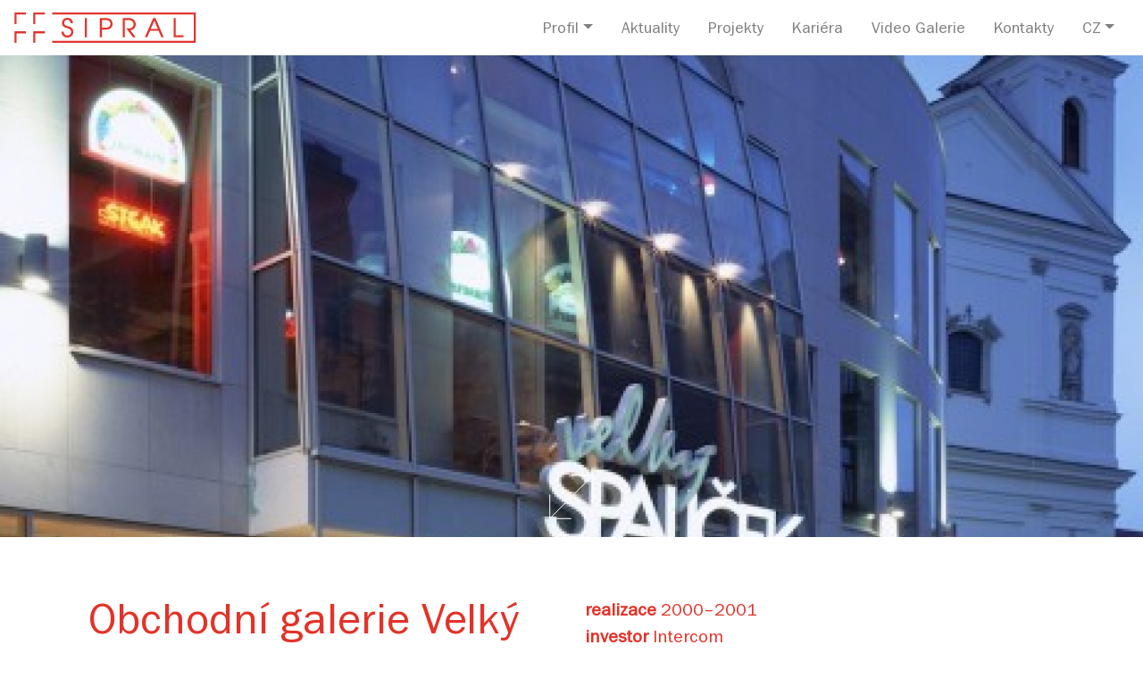

--- FILE ---
content_type: text/html; charset=UTF-8
request_url: https://sipral.cz/cz/jednotka?uid=124
body_size: 28221
content:
<!DOCTYPE html>
<html lang="cs-cz" prefix="og: https://ogp.me/ns#">
    <head>
        <script id="Cookiebot" src="https://consent.cookiebot.com/uc.js" data-cbid="d550f15b-8e10-4440-a460-62cd9693f3ea" data-blockingmode="auto" type="text/javascript"></script>
        <meta charset="UTF-8">
                        <meta name="google-site-verification" content="_x_h5fQDN4VUPZKCfuSye_d0Qv7N2t1QtR5PWXGqMHc" />
                                
            <!-- Base header -->
 <meta charset="UTF-8"/>
 <title>Sipral</title>
 <meta name="description" content="Sipral je přední český dodavatel obvodových plášťů budov ze skla a lehkých kovů. Sipralu preferuje individualitu a kreativitu nad systémovými řešeními."/>
 <meta name="author" content="Sipral, a.s."/>
 <meta name="viewport" content="width=device-width, initial-scale=1, maximum-scale=6, user-scalable=yes"/>
 <meta name="robots" content="index, follow"/>
 <!-- Base header end -->
 <!--Sociální sítě -->
 <meta property="og:title" content="Sipral" />
 <meta property="og:type" content="Výroba a projektování fasád" />
 <meta property="og:url" content="http://sipral.dot11.cz/cz/jednotka?uid=124" />
 <meta property="og:site_name" content="Sipral" />
 <meta property="og:description" content="Sipral je přední český dodavatel obvodových plášťů budov ze skla a lehkých kovů. Sipralu preferuje individualitu a kreativitu nad systémovými řešeními." />
 <!-- Sociální sítě end -->
 <!-- Dublin core SEO parametry -->
 <meta name="dc.title" content="Sipral"/>
 <meta name="dc.subject" content="Výroba a projektování fasád"/>
 <meta name="dc.description" content="Sipral je přední český dodavatel obvodových plášťů budov ze skla a lehkých kovů. Sipralu preferuje individualitu a kreativitu nad systémovými řešeními."/>
 <meta name="dc.publisher" content="Sipral, a.s."/>
 <meta name="dc.rights" content="Sipral, a.s."/>
 <!-- Dublin core end -->
        
        <script src="https://cdn.jsdelivr.net/npm/popper.js@1.12.9/dist/umd/popper.min.js"></script>
        <link rel="stylesheet" href="/bundles/Thirdparty/bootstrap-4.1.3-dist/css/bootstrap.min.css">
        <script src="/bundles/Thirdparty/jquery-3.3.1.min.js"></script>
        <script src="/bundles/Thirdparty/bootstrap-4.1.3-dist/js/bootstrap.min.js"></script>
        
        <link href="/bundles/AD13/magnificPopup/dist/magnific-popup.css" rel="stylesheet">
        <script src="/bundles/AD13/magnificPopup/dist/jquery.magnific-popup.min.js"></script>
        
        <link href="/bundles/Sipral/theme3/scss/styles.css?v=3" rel="stylesheet">
        
        <link rel="apple-touch-icon" sizes="57x57" href="/icons/apple-icon-57x57.png">
        <link rel="apple-touch-icon" sizes="60x60" href="/icons/apple-icon-60x60.png">
        <link rel="apple-touch-icon" sizes="72x72" href="/icons/apple-icon-72x72.png">
        <link rel="apple-touch-icon" sizes="76x76" href="/icons/apple-icon-76x76.png">
        <link rel="apple-touch-icon" sizes="114x114" href="/icons/apple-icon-114x114.png">
        <link rel="apple-touch-icon" sizes="120x120" href="/icons/apple-icon-120x120.png">
        <link rel="apple-touch-icon" sizes="144x144" href="/icons/apple-icon-144x144.png">
        <link rel="apple-touch-icon" sizes="152x152" href="/icons/apple-icon-152x152.png">
        <link rel="apple-touch-icon" sizes="180x180" href="/icons/apple-icon-180x180.png">
        <link rel="icon" type="image/png" sizes="192x192"  href="/icons/android-icon-192x192.png">
        <link rel="icon" type="image/png" sizes="32x32" href="/icons/favicon-32x32.png">
        <link rel="icon" type="image/png" sizes="96x96" href="/icons/favicon-96x96.png">
        <link rel="icon" type="image/png" sizes="16x16" href="/icons/favicon-16x16.png">
        <meta name="msapplication-TileColor" content="#ffffff">
        <meta name="msapplication-TileImage" content="/icons/ms-icon-144x144.png">
        <meta name="theme-color" content="#ffffff">
        
        <script>
          (function(i,s,o,g,r,a,m){i['GoogleAnalyticsObject']=r;i[r]=i[r]||function(){
          (i[r].q=i[r].q||[]).push(arguments)},i[r].l=1*new Date();a=s.createElement(o),
          m=s.getElementsByTagName(o)[0];a.async=1;a.src=g;m.parentNode.insertBefore(a,m)
          })(window,document,'script','https://www.google-analytics.com/analytics.js','ga');
         
          ga('create', 'UA-100448105-1', 'auto');
          ga('send', 'pageview');
         
        </script>
        <script type="text/javascript" src="https://maps.googleapis.com/maps/api/js?key=AIzaSyAcSva6kv0_59_Sk2vl87-W_VVPXO3z0Vs"></script>
    </head>
<body>
    <style>
        #CybotCookiebotDialogFooter #CybotCookiebotDialogBodyButtonAccept, #CybotCookiebotDialogFooter #CybotCookiebotDialogBodyLevelButtonAccept, #CybotCookiebotDialogFooter #CybotCookiebotDialogBodyLevelButtonLevelOptinAllowAll {
        background-color: #E23329 !important;
        border-color: #E23329 !important;
        color: #ffffff;
        }
        #CybotCookiebotDialogFooter #CybotCookiebotDialogBodyLevelButtonCustomize, #CybotCookiebotDialogFooter #CybotCookiebotDialogBodyLevelButtonLevelOptinAllowallSelection {
        border-color: #E23329 !important;
        color: #141414;
        }
        #CybotCookiebotDialogFooter .CybotCookiebotDialogBodyButton {
        border: 2px solid #E23329 !important;
        border-radius: 0px !important;
        }
        #CybotCookiebotDialog.CybotEdge #CybotCookiebotDialogBodyEdgeMoreDetails a {
        color: #E23329 !important;
        }
        #CybotCookiebotDialogNav .CybotCookiebotDialogNavItemLink.CybotCookiebotDialogActive {
        border-bottom: 1px solid #E23329 !important;
        color: #E23329 !important;
        }
        #CybotCookiebotDialogNav .CybotCookiebotDialogNavItemLink:hover {
        color: #E23329 !important;
        }
        #CybotCookiebotDialog .CookieCard .CybotCookiebotDialogDetailBodyContentCookieContainerButton:hover, #CybotCookiebotDialog .CookieCard .CybotCookiebotDialogDetailBodyContentIABv2Tab:hover, #CybotCookiebotDialogDetailBodyContentCookieContainerTypes .CybotCookiebotDialogDetailBodyContentCookieProvider:not(.CybotCookiebotDialogDetailBodyContentCookieInfoCount):hover {
        color: #E23329 !important;
        }
        #CybotCookiebotDialogPoweredbyCybot{
            display: none !important;
        }
        #CybotCookiebotDialog #CybotCookiebotDialogBodyContentText a, #CybotCookiebotDialog #CybotCookiebotDialogBodyLevelButtonIABHeaderViewPartnersLink, #CybotCookiebotDialog #CybotCookiebotDialogDetailBulkConsentList dt a, #CybotCookiebotDialog #CybotCookiebotDialogDetailFooter a, #CybotCookiebotDialog .CybotCookiebotDialogBodyLevelButtonIABDescription a, #CybotCookiebotDialog .CybotCookiebotDialogDetailBodyContentCookieLink, #CybotCookiebotDialogDetailBodyContentTextAbout a {
        color: #E23329 !important;
        }
        #CookiebotWidget .CookiebotWidget-body .CookiebotWidget-consents-list li.CookiebotWidget-approved svg {
        fill: #E23329 !important;
        }
        #CookiebotWidget .CookiebotWidget-consent-details button {
        color: #E23329 !important;
        }
        #CookiebotWidget #CookiebotWidget-buttons #CookiebotWidget-btn-change {
        background-color: #E23329 !important;
        border-color: #E23329 !important;
        color: #FFFFFF;
        }
        #CookiebotWidget #CookiebotWidget-buttons #CookiebotWidget-btn-withdraw {
        border-color: #E23329 !important;
        }
        #CookiebotWidget .CookiebotWidget-body .CookiebotWidget-main-logo {
        display: none !important;
        }
        #CybotCookiebotDialogTabContent input:checked+.CybotCookiebotDialogBodyLevelButtonSlider {
        background-color: #E23329 !important;
        }
        @media (min-width: 768px){
            .botnav {
                justify-content: flex-end;
            }
                    }
        #pracovni-pozice .btn-pozice {
            min-height: 235px;
            height: auto;
        }
    </style>
    
    <div class="container-fluid"><nav class="navbar navbar-expand-lg navbar-light bg-light">
    <a class="navbar-brand" href="/cz/home/">
        <img src="[data-uri]" alt="Sipral logo">
    </a>
    <button class="navbar-toggler" type="button" data-toggle="collapse" data-target="#navbarTogglerDemo01" aria-controls="navbarTogglerDemo01" aria-expanded="false" aria-label="Toggle navigation">
        <span class="navbar-toggler-icon"></span>
    </button>

    <div class="collapse navbar-collapse" id="navbarTogglerDemo01">
        <ul class="navbar-nav ml-auto">
                                                                <li class="nav-item dropdown">
                        <a class="nav-link dropdown-toggle" href="#" id="navbarDropdownMenuLink26" data-toggle="dropdown" aria-haspopup="true" aria-expanded="false" style="text-transform: capitalize">Profil</a>
                        
                        <div class="dropdown-menu" aria-labelledby="navbarDropdownMenuLink26">
                                                            <a class="dropdown-item " href="/cz/o-spolecnosti" style="text-transform: capitalize">O společnosti</a>
                                                            <a class="dropdown-item " href="/cz/projekce" style="text-transform: capitalize">projekce</a>
                                                            <a class="dropdown-item " href="/cz/kvalita" style="text-transform: capitalize">kvalita</a>
                                                    </div>
                    </li>
                                                                                            <li class="text-center pulseitonce nav-item">
                        <a class="nav-link" href="/cz/aktuality" style="text-transform: capitalize">aktuality</a>
                    </li>
                                                                                            <li class="text-center pulseitonce nav-item">
                        <a class="nav-link" href="/cz/projekty" style="text-transform: capitalize">projekty</a>
                    </li>
                                                                                            <li class="text-center pulseitonce nav-item">
                        <a class="nav-link" href="/cz/kariera" style="text-transform: capitalize">kariéra</a>
                    </li>
                                                                                            <li class="text-center pulseitonce nav-item">
                        <a class="nav-link" href="/cz/video-galerie" style="text-transform: capitalize">video galerie</a>
                    </li>
                                                                                            <li class="text-center pulseitonce nav-item">
                        <a class="nav-link" href="/cz/kontakty" style="text-transform: capitalize">kontakty</a>
                    </li>
                                                                                <li class="nav-item dropdown">
                    <a class="nav-link dropdown-toggle" href="#" id="navbarDropdownMenuLink" data-toggle="dropdown" aria-haspopup="true" aria-expanded="false">cz</a>
                    <div class="dropdown-menu" aria-labelledby="navbarDropdownMenuLink">
                                                                                                                                                                            <a class="dropdown-item active" href="/cz/projekty/jednotka/?uid=124">Česky</a>
                            <a class="dropdown-item " href="/en/projects/unit/?uid=124">English</a>
                            <a class="dropdown-item " href="/fr/projets/unite/?uid=124">Français</a>
                                            </div>
                </li>
        </ul>
    </div>
</nav>

<div class="sp-projectdetail">
    
                                    <div class="intro" style="background-image: url(/cut-image/1900/0/8879ffc900.jpg?c=MzItMTcxMzQzMDE5MA==);" data-imag="/cut-image/1900/0/8879ffc900.jpg?c=MzItMTcxMzQzMDE5MA==">
                <img class="d-none" alt="Obchodní galerie Velký Špalíček" src="/cut-image/640/0/8879ffc900.jpg?c=MzItMTcxMzQzMDE5MA==">
                <div class="popupthisimg"></div>
            </div>
                            
    <div class="sp-introduction">
        <div class="row">
            <div class="col-12 col-md-6">
                <h1>
                                        Obchodní galerie Velký Špalíček <br>
                                                            Brno <br>
                                                            [ 166 ]
                                    </h1>
            </div>
            <div class="col-12 col-md-6">
                <p>
                                    <b>realizace</b> 
                                            2000–2001                                        <br>
                                                    <b>investor</b> 
                    Intercom
                    <br>
                                                                    <b>typ konstrukce</b> 
                    rastrová fasáda, rámové konstrukce, atypické konstrukce
                    <br>
                                                    <b>typ stavby</b> 
                    obchodní
                    <br>
                                                    <b>generální dodavatel</b> 
                    Intercom, Porr
                    <br>
                                                    <b>objem zakázky fasádního pláště</b> 
                    0–49 mil. Kč
                    <br>
                                </p>
            </div>
        </div>
    </div>

    <div class="container">
        <p class="perex">
                                                            Místo, kde je umístěna budova obchodní galerie Velký Špalíček, bylo původně součástí středověké brněnské městské zástavby. V roce 1944 však byla tato část vybombardována a stavby zbořeny. Nová výstavba byla zahájena až v letech 1996 až 1998. Novostavba obchodní galerie v historickém centru Brna v blízkosti Dominikánského náměstí vyvolávala při své realizaci mnoho kontroverzí.
                                                                                                                  
        </p>
        <div class="text-center">
            <a class="sp-btn-primary" href="/cz/projekty/">zpět na katalog</a>
        </div>
    </div>
    
        <div class="contentwrapper">
                                                                                                                                                                                            <div class="container">
                    <p><p>Na fasádě jsou dvě dominantní prosklené konstrukce. Nad hlavním vstupem do pasáže je oblouková fasáda přecházející do střechy obchodních jednotek a nad vjezdem do parkingu je ve dvou osách lomená fasáda přecházející ze svislého do šikmého zasklení. Nad touto fasádou se nachází malá střešní zahrada.</p>
                </div>
                                                                                                                                                                    <div class="container">
                    <p><p>Součástí dodávky byly i všechny uliční výkladce a stěna hlavního vstupu s trojicí dvoukřídlých celoskleněných dveří.</p>
                </div>
                                                                            <div class="row">
                                                                </div>
                            <div class="text-center">
            <a class="sp-btn-primary" href="/cz/projekty/">zpět na katalog</a>
        </div>
    </div>
            
    <div class="map" mapTypeId="google.maps.MapTypeId.ROADMAP"><div class="googlemap" id="map_d1caf9966dd9d2030a54d1317c6ffbe4" style="width: 100%; height: 100%"></div>
<script type="text/javascript">
    $(function() {
        var configmap_d1caf9966dd9d2030a54d1317c6ffbe4 = {
            mapTypeId: google.maps.MapTypeId.ROADMAP
        };

        var holder_ref = $("div#map_d1caf9966dd9d2030a54d1317c6ffbe4").parent();

        //check for mapTypeId
        if(holder_ref.is('[mapTypeId]')) {
            switch(holder_ref.attr('mapTypeId')) {
                case 'google.maps.MapTypeId.ROADMAP': configmap_d1caf9966dd9d2030a54d1317c6ffbe4.mapTypeId = google.maps.MapTypeId.ROADMAP; break;
                case 'google.maps.MapTypeId.SATELLITE': configmap_d1caf9966dd9d2030a54d1317c6ffbe4.mapTypeId = google.maps.MapTypeId.SATELLITE; break;
            }
        }

        var myLatlngmap_d1caf9966dd9d2030a54d1317c6ffbe4 = new google.maps.LatLng(49.193277,16.607233);

        var myOptionsmap_d1caf9966dd9d2030a54d1317c6ffbe4 = {
            zoom: 14,
            center: myLatlngmap_d1caf9966dd9d2030a54d1317c6ffbe4,
            mapTypeId: configmap_d1caf9966dd9d2030a54d1317c6ffbe4.mapTypeId,

            zoomControl: true,
            scaleControl: false,
            scrollwheel: false,
            disableDoubleClickZoom: true
        };

        var mapmap_d1caf9966dd9d2030a54d1317c6ffbe4 = new google.maps.Map(document.getElementById('map_d1caf9966dd9d2030a54d1317c6ffbe4'), myOptionsmap_d1caf9966dd9d2030a54d1317c6ffbe4);

        var pointsmap_d1caf9966dd9d2030a54d1317c6ffbe4 = [];
                pointsmap_d1caf9966dd9d2030a54d1317c6ffbe4.push({ lat: 49.193277, lng: 16.607233, ico: '' });
        
        if(pointsmap_d1caf9966dd9d2030a54d1317c6ffbe4.length >= 1) {
            $.each(pointsmap_d1caf9966dd9d2030a54d1317c6ffbe4, function( index, point ) {
                var marker_config = {
                    position: new google.maps.LatLng(point.lat,point.lng),
                    map: mapmap_d1caf9966dd9d2030a54d1317c6ffbe4
                }

                if(point.ico != '') {
                    marker_config.icon = point.ico;
                }

                new google.maps.Marker(marker_config);
            })
        }
    });
</script></div>

    <div class="project-img-gal">
                <a class="d-none" href="/orig-image/8879ffc900.jpg?c=MzItMTcxMzQzMDE5MA=="></a>
            </div>
</div><footer>
    <div class="row">
        <div class="col-12 col-sm-6 col-md-4 icons-social-foot">
            <a href="https://www.facebook.com/Sipral?ref=ts&fref=ts" target="_blank"><img alt="facebook" src="/bundles/Sipral/images/ico_fb.jpg?v=2"></a>
            <a href="https://www.instagram.com/p/B8bd4gLlCu9/" target="_blank"><img alt="instagram" src="/bundles/Sipral/images/ico_insta.jpg?v=2"></a>
            <a href="https://twitter.com/sipral_as" target="_blank"><img alt="twitter" src="/bundles/Sipral/images/ico_twit.jpg?v=2"></a>
            <a href="https://vimeo.com/user9326398" target="_blank"><img alt="vimeo" src="/bundles/Sipral/images/ico_vim.jpg?v=2"></a>
            <a href="https://www.linkedin.com/company/6379026/" target="_blank"><img alt="instagram" src="/bundles/Sipral/images/ico_in.jpg?v=2"></a>
        </div>
        <div class="col-12 col-sm-6 col-md-8 col-lg-4 offset-lg-4 col-links">
            <ul class="botnav" style="max-width:350px;text-align: right; margin-left: auto; padding-right: 0px;">
                                                                                                                                                                                                                        <li class="nav-item text-right">
                        <a class="nav-link text-right" href="/cz/dokumenty-ke-stazeni">Dokumenty ke stažení</a>
                    </li>
                                        </ul>
        </div>
    </div>
    <hr>
        <div class="row">
        <div class="col-12 col-md-6 sp-copy">copyright © 2026 Sipral, <a href="/cz/dokumenty-ke-stazeni/cookies/">Cookies</a></div>
        <div class="col-12 col-md-6 sp-created">design Side2 programming AD13 Group</div>
    </div>
</footer></div>
    <script src="/bundles/Sipral/theme3/js/global.js?v=2"></script>
</body>
</html>

--- FILE ---
content_type: text/css
request_url: https://sipral.cz/bundles/Sipral/theme2/fonts/stylesheet.css
body_size: 1068
content:
/* Generated by Font Squirrel (http://www.fontsquirrel.com) on July 28, 2015 */



@font-face {
    font-family: 'franklingothic_urwbook';
    src: url('franklingothicurw-boo.eot');
    src: url('franklingothicurw-boo.eot?#iefix') format('embedded-opentype'),
         url('franklingothicurw-boo.woff2') format('woff2'),
         url('franklingothicurw-boo.woff') format('woff'),
         url('franklingothicurw-boo.ttf') format('truetype'),
         url('franklingothicurw-boo.svg#franklingothic_urwbook') format('svg');
    font-weight: normal;
    font-style: normal;

}




@font-face {
    font-family: 'franklingothic_urwdemi';
    src: url('franklingothicurw-dem.eot');
    src: url('franklingothicurw-dem.eot?#iefix') format('embedded-opentype'),
         url('franklingothicurw-dem.woff2') format('woff2'),
         url('franklingothicurw-dem.woff') format('woff'),
         url('franklingothicurw-dem.ttf') format('truetype'),
         url('franklingothicurw-dem.svg#franklingothic_urwdemi') format('svg');
    font-weight: normal;
    font-style: normal;

}

--- FILE ---
content_type: text/plain
request_url: https://www.google-analytics.com/j/collect?v=1&_v=j102&a=48453258&t=pageview&_s=1&dl=https%3A%2F%2Fsipral.cz%2Fcz%2Fjednotka%3Fuid%3D124&ul=en-us%40posix&dt=Sipral&sr=1280x720&vp=1280x720&_u=IEBAAEABAAAAACAAI~&jid=898652446&gjid=1716401570&cid=1984067582.1769039527&tid=UA-100448105-1&_gid=830774858.1769039527&_r=1&_slc=1&z=351341139
body_size: -448
content:
2,cG-WL64LE7GSS